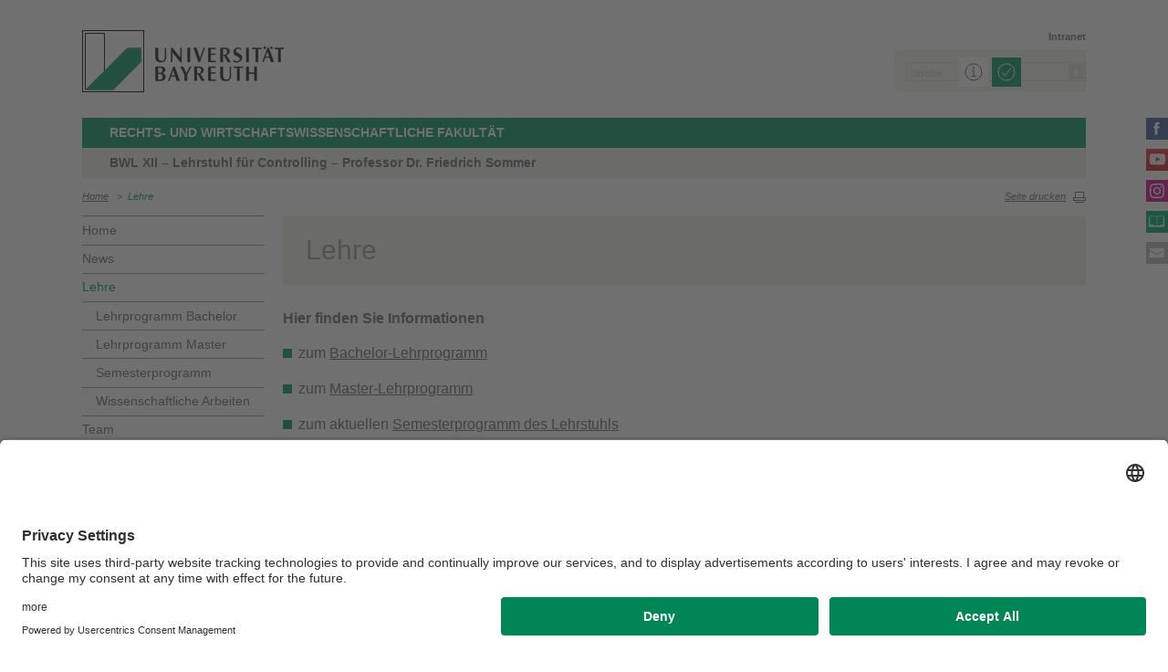

--- FILE ---
content_type: text/html; charset=UTF-8
request_url: https://www.controlling.uni-bayreuth.de/de/lehre/index.html
body_size: 32887
content:
<!DOCTYPE html>









	
	

	


	
	

	


	
	

	


	
	

	


	
	
		
		
			
		
			
		
			
		
			
		
			
		
			
		
			
		
			
		
			
		
			
		
			
		
	

	


	
	

	


	
	
		
		
			
		
			
		
	

	


	
	

	
		
		
		
		
		
		

		
			
		
			
		
			
		
			
		
			
		
			
		
			
		
			
		
			
		
			
		
			
		
			
		
			
		
			
		
			
		
			
		
			
		
			
		



		


		





<!-- Sprachvariablen -->













































































































































<html>
  <head><meta name="generator" content="Infopark CMS Fiona; 7.0.2; 53616c7465645f5fb14a315e7e8b33048d3c428086aedb09">
    <meta charset="utf-8">
<meta http-equiv="X-UA-Compatible" content="IE=edge,chrome=1">
<title>Lehre</title>
<meta name="author" content="Universität Bayreuth">
<meta name="copyright" content="Universität Bayreuth">
<meta name="viewport" content="width=device-width,initial-scale=1,maximum-scale=1,user-scalable=no">
<meta name="google-site-verification" content="CgYwzkAMPL-hpa8sqeF8ZJsAL4m_wWeLVvTcHOUlTD0">
<link href="https://www.blaupause.uni-bayreuth.de/favicon.ico" rel="shortcut icon" type="image/x-icon">

<meta name="last-export" content="2018-10-29 09:12:54 CET (+0100)">	




	<meta name="description" content="Universität Bayreuth">


        <link rel="image_src" href="https://www.blaupause.uni-bayreuth.de/i/fbThumb.png">
        <link rel="stylesheet" href="https://www.blaupause.uni-bayreuth.de/css/common.css">
        <link rel="stylesheet" href="https://www.blaupause.uni-bayreuth.de/css/normalize.css">
        <link rel="stylesheet" href="https://www.blaupause.uni-bayreuth.de/css/main.css">
        <link rel="stylesheet" href="https://www.blaupause.uni-bayreuth.de/css/responsive.css">
        <link rel="stylesheet" href="https://www.blaupause.uni-bayreuth.de/css/global-styles.css">
        <link rel="stylesheet" href="https://www.blaupause.uni-bayreuth.de/css/component.css">
        <link rel="stylesheet" href="https://www.blaupause.uni-bayreuth.de/css/dsgvo-layer.css">
        

        <script src="https://www.blaupause.uni-bayreuth.de/js/vendor/modernizr-2_6_2_min.js"></script>
        <script src="https://www.blaupause.uni-bayreuth.de/js/vendor/jquery_min.js"></script>


<script id="usercentrics-cmp" data-settings-id="mvwql2NP9" src="https://app.usercentrics.eu/browser-ui/latest/bundle.js" defer=""></script>  

        <script type="application/javascript" src="https://www.blaupause.uni-bayreuth.de/js/pi_ucs.js"></script>



   


<!-- baseCanonicalLink see localizer -->



<!-- Studiengangsfinder entfernt -->



  

  

  

  

  
        
  


  </head>
    <body data-base-path="/de/Uni_Bayreuth/Fakultaeten_2016/fakultaet_rw/lehrstuehle_wirtschaft/bwl-XII-controlling/de/lehre/index.html">

    <p class="printUrl printOnly">
    Druckansicht der Internetadresse:<br><script> document.write(document.URL); </script>
    </p>

    <a name="top"></a>
        <!--[if lt IE 7]>
            <p class="chromeframe">Sie benutzen einen <strong>veralteten</strong> Browser. Bitte <a href="http://browsehappy.com/">aktualisieren Sie Ihren Browser</a> oder <a href="http://www.google.com/chromeframe/?redirect=true">aktivieren Sie Google Chrome Frame</a>, um Ihr Surf-Erlebnis zu verbessern.</p>
        <![endif]-->
        <header style="position: relative;">
          





	<a href="https://www.uni-bayreuth.de" id="logo" title="Universtität Bayreuth Startseite">
	    <img src="https://www.blaupause.uni-bayreuth.de/i/logo-university-of-bayreuth.png" alt="Logo of the University of Bayreuth">
	</a>





<nav id="metanavigation">
    <ul>
        
        	<li id="btLogin"><a href="https://www.intranet.uni-bayreuth.de/intranet/index.html" target="_blank">Intranet</a></li>
        

        
        
        
        

        
        
        		
        
        
        

        
        
        
        		
        		
        

        

        
        

    </ul>
</nav>







<script type="text/plain" src="//www.google.com/jsapi" data-usercentrics="Google Custom Search Engine"></script>
<script type="text/plain" data-usercentrics="Google Custom Search Engine">

function initAutoSugggest() {
  google.load('search', '1');
  google.setOnLoadCallback(function() {
    google.search.CustomSearchControl.attachAutoCompletion(
      '015293818252837669821:kpb_rxeoxt0',
      document.getElementById('search'),
      'searchform');
  });
}

whenAvailable('google', initAutoSugggest);

</script>

<div class="two-click two-click--wrap" data-pi-ucs-service="Google Custom Search Engine">

    <div class="two-click-item">
        <form name="search" id="searchform" action="/de/Uni_Bayreuth/Fakultaeten_2016/fakultaet_rw/lehrstuehle_wirtschaft/bwl-XII-controlling/de/_service/search/index.html" method="get" class="noborder">
            <label for="search">Suche</label>
            <input type="hidden" name="cx" value="015293818252837669821:kpb_rxeoxt0">
            <input type="hidden" name="cof" value="FORID:10">
            <input type="hidden" name="ie" value="UTF-8">

            <input type="text" name="q" id="search" value="Suche" autocomplete="on">
            <input type="submit" name="sa" value="Suche">
        </form>
    </div>
    
    <div class="two-click-container-search">
        <div class="two-click-container-search text">
            <!-- npsobj insertvalue="var" name="langUCH1" / -->
            <div class="button-group">
                <a href="javascript:void(0);" class="two-click-more" title="Mehr Informationen"></a>
                <a href="javascript:void(0);" class="two-click-accept" title="Akzeptieren"></a> 
            </div>
        </div>
    </div>  
    
</div>






	<h2 id="headline"><strong><a href="http://www.rw.uni-bayreuth.de" target="_blank" title="http://www.rw.uni-bayreuth.de">Rechts- und Wirtschaftswissenschaftliche Fakultät</a></strong></h2>

	
		<h3>BWL XII –  Lehrstuhl für Controlling – Professor Dr. Friedrich Sommer</h3>
	

<div class="responsive" id="menu">
   <a href="" id="respMenu" class="dl-trigger">Menü</a>
<div id="dl-menu" class="dl-menuwrapper">
  <button>mobiles Menü</button>
<ul class="dl-menu">
	<li class="dl-close"><a href="javascript://">schließen</a></li>
	<li class="active"><a href="/de/Uni_Bayreuth/Fakultaeten_2016/fakultaet_rw/lehrstuehle_wirtschaft/bwl-XII-controlling/de">Home</a></li>


	

		
	   

		

             <li>
             	<a href="../news/index.php">
             		News
             	</a>

             	


							


             </li>

		

             <li>
             	<a href="index.html">
             		Lehre
             	</a>

             	


							
									<ul class="dl-submenu">

							        <li class="dl-close"><a href="javascript://">schließen</a></li>
							        <li class="dl-back"><a href="javascript://">Zurück</a></li>
							        <li class="active"><a href="index.html">Lehre</a></li>

							        <li class=""><a href="index.html">&nbsp;&nbsp;&nbsp;&nbsp;Übersicht</a></li>

										

			                        <li class="">

				                        <a href="lehrprogramm_bachelor/index.html">&nbsp;&nbsp;&nbsp;&nbsp;Lehrprogramm Bachelor</a>
				                        
				                        	


							
									<ul class="dl-submenu">

							        <li class="dl-close"><a href="javascript://">schließen</a></li>
							        <li class="dl-back"><a href="javascript://">Zurück</a></li>
							        <li class="active"><a href="lehrprogramm_bachelor/index.html">Lehrprogramm Bachelor</a></li>

							        <li class=""><a href="lehrprogramm_bachelor/index.html">&nbsp;&nbsp;&nbsp;&nbsp;Übersicht</a></li>

										

			                        <li class="">

				                        <a href="lehrprogramm_bachelor/kostenrechnung_A2/index.html">&nbsp;&nbsp;&nbsp;&nbsp;Kostenrechnung (A-2)</a>
				                        

												
													


							

												
			                        </li>

										

			                        <li class="">

				                        <a href="lehrprogramm_bachelor/kostenmanagement_G3/index.html">&nbsp;&nbsp;&nbsp;&nbsp;Kostenmanagement (G-3)</a>
				                        

												
													


							

												
			                        </li>

										

			                        <li class="">

				                        <a href="lehrprogramm_bachelor/konzepte_controlling/index.html">&nbsp;&nbsp;&nbsp;&nbsp;Konzepte und Instrumente des Controlling</a>
				                        

												
													


							

												
			                        </li>

										

			                        <li class="">

				                        <a href="lehrprogramm_bachelor/Sport-_-Controlling/index.html">&nbsp;&nbsp;&nbsp;&nbsp;Sport & Controlling</a>
				                        

												
													


							

												
			                        </li>

										

			                        <li class="">

				                        <a href="lehrprogramm_bachelor/hauptseminar/index.html">&nbsp;&nbsp;&nbsp;&nbsp;Hauptseminar zum Controlling</a>
				                        

												
													


							

												
			                        </li>

										
									</ul>
						   

				                        

												
			                        </li>

										

			                        <li class="">

				                        <a href="lehrprogramm_master/index.html">&nbsp;&nbsp;&nbsp;&nbsp;Lehrprogramm Master</a>
				                        
				                        	


							
									<ul class="dl-submenu">

							        <li class="dl-close"><a href="javascript://">schließen</a></li>
							        <li class="dl-back"><a href="javascript://">Zurück</a></li>
							        <li class="active"><a href="lehrprogramm_master/index.html">Lehrprogramm Master</a></li>

							        <li class=""><a href="lehrprogramm_master/index.html">&nbsp;&nbsp;&nbsp;&nbsp;Übersicht</a></li>

										

			                        <li class="">

				                        <a href="lehrprogramm_master/anwendungen_controlling_V12-1/index.html">&nbsp;&nbsp;&nbsp;&nbsp;Anwendungen des Controlling (V12-1)</a>
				                        

												
													


							

												
			                        </li>

										

			                        <li class="">

				                        <a href="lehrprogramm_master/wertorientiertes_controlling_V12-2/index.html">&nbsp;&nbsp;&nbsp;&nbsp;Wertorientiertes Controlling (V12-2)</a>
				                        

												
													


							

												
			                        </li>

										

			                        <li class="">

				                        <a href="lehrprogramm_master/ausgewaehlte_kapitel_des_controllings/index.html">&nbsp;&nbsp;&nbsp;&nbsp;Ausgewählte Kapitel des Controlling (V 12-3)</a>
				                        

												
													


							

												
			                        </li>

										

			                        <li class="">

				                        <a href="lehrprogramm_master/hauptseminar_controlling_V12-4/index.html">&nbsp;&nbsp;&nbsp;&nbsp;Hauptseminar zum Controlling (V12-4)</a>
				                        

												
													


							

												
			                        </li>

										
									</ul>
						   

				                        

												
			                        </li>

										

			                        <li class="">

				                        <a href="semesterprogramm/index.html">&nbsp;&nbsp;&nbsp;&nbsp;Semesterprogramm</a>
				                        
				                        	


							

				                        

												
			                        </li>

										

			                        <li class="">

				                        <a href="wissenschaftliche_arbeiten/index.html">&nbsp;&nbsp;&nbsp;&nbsp;Wissenschaftliche Arbeiten</a>
				                        
				                        	


							

				                        

												
			                        </li>

										
									</ul>
						   


             </li>

		

             <li>
             	<a href="../team/index.html">
             		Team
             	</a>

             	


							
									<ul class="dl-submenu">

							        <li class="dl-close"><a href="javascript://">schließen</a></li>
							        <li class="dl-back"><a href="javascript://">Zurück</a></li>
							        <li class="active"><a href="../team/index.html">Team</a></li>

							        <li class=""><a href="../team/index.html">&nbsp;&nbsp;&nbsp;&nbsp;Übersicht</a></li>

										

			                        <li class="">

				                        <a href="../team/Ehemalige-Mitarbeiter_innen/index.html">&nbsp;&nbsp;&nbsp;&nbsp;Ehemalige Mitarbeiter:innen</a>
				                        
				                        	


							

				                        

												
			                        </li>

										
									</ul>
						   


             </li>

		

             <li>
             	<a href="../publikationen/index.html">
             		Publikationen
             	</a>

             	


							


             </li>

		

             <li>
             	<a href="../promotionen/index.html">
             		Promotionen
             	</a>

             	


							


             </li>

		

             <li>
             	<a href="../anrechnungen/index.html">
             		Anrechnungen
             	</a>

             	


							


             </li>

		

             <li>
             	<a href="../serviceangebote/index.html">
             		Serviceangebote
             	</a>

             	


							
									<ul class="dl-submenu">

							        <li class="dl-close"><a href="javascript://">schließen</a></li>
							        <li class="dl-back"><a href="javascript://">Zurück</a></li>
							        <li class="active"><a href="../serviceangebote/index.html">Serviceangebote</a></li>

							        <li class=""><a href="../serviceangebote/index.html">&nbsp;&nbsp;&nbsp;&nbsp;Übersicht</a></li>

										

			                        <li class="">

				                        <a href="../serviceangebote/gutachten-empfehlungsschreiben/index.html">&nbsp;&nbsp;&nbsp;&nbsp;Gutachten/Empfehlungen</a>
				                        
				                        	


							

				                        

												
			                        </li>

										

			                        <li class="">

				                        <a href="../serviceangebote/handapparat/index.html">&nbsp;&nbsp;&nbsp;&nbsp;Handapparat</a>
				                        
				                        	


							

				                        

												
			                        </li>

										

			                        <li class="">

				                        <a href="../serviceangebote/stellenangebote/index.html">&nbsp;&nbsp;&nbsp;&nbsp;Stellenangebote</a>
				                        
				                        	


							

				                        

												
			                        </li>

										

			                        <li class="">

				                        <a href="../serviceangebote/downloads/index.html">&nbsp;&nbsp;&nbsp;&nbsp;Downloads</a>
				                        
				                        	


							

				                        

												
			                        </li>

										
									</ul>
						   


             </li>

		

             <li>
             	<a href="../erasmus-fachkoordination/index.html">
             		Erasmus-Fachkoordination
             	</a>

             	


							
									<ul class="dl-submenu">

							        <li class="dl-close"><a href="javascript://">schließen</a></li>
							        <li class="dl-back"><a href="javascript://">Zurück</a></li>
							        <li class="active"><a href="../erasmus-fachkoordination/index.html">Erasmus-Fachkoordination</a></li>

							        <li class=""><a href="../erasmus-fachkoordination/index.html">&nbsp;&nbsp;&nbsp;&nbsp;Übersicht</a></li>

										

			                        <li class="">

				                        <a href="../erasmus-fachkoordination/anerkennung-auslandsleistungen/index.html">&nbsp;&nbsp;&nbsp;&nbsp;Anerkennung von Auslandsleistungen</a>
				                        
				                        	


							
									<ul class="dl-submenu">

							        <li class="dl-close"><a href="javascript://">schließen</a></li>
							        <li class="dl-back"><a href="javascript://">Zurück</a></li>
							        <li class="active"><a href="../erasmus-fachkoordination/anerkennung-auslandsleistungen/index.html">Anerkennung von Auslandsleistungen</a></li>

							        <li class=""><a href="../erasmus-fachkoordination/anerkennung-auslandsleistungen/index.html">&nbsp;&nbsp;&nbsp;&nbsp;Übersicht</a></li>

										

			                        <li class="">

				                        <a href="../erasmus-fachkoordination/anerkennung-auslandsleistungen/notenumrechnung/index.html">&nbsp;&nbsp;&nbsp;&nbsp;Notenumrechnung</a>
				                        

												
													


							

												
			                        </li>

										

			                        <li class="">

				                        <a href="../erasmus-fachkoordination/anerkennung-auslandsleistungen/learning-agreement/index.html">&nbsp;&nbsp;&nbsp;&nbsp;Informationen zum Learning Agreement</a>
				                        

												
													


							

												
			                        </li>

										

			                        <li class="">

				                        <a href="../erasmus-fachkoordination/anerkennung-auslandsleistungen/anerkannte-veranstaltungen/index.html">&nbsp;&nbsp;&nbsp;&nbsp;Liste der anerkannten Veranstaltungen</a>
				                        

												
													


							

												
			                        </li>

										
									</ul>
						   

				                        

												
			                        </li>

										

			                        <li class="">

				                        <a href="../erasmus-fachkoordination/bewerbung/index.html">&nbsp;&nbsp;&nbsp;&nbsp;Bewerbung und Ablauf</a>
				                        
				                        	


							
									<ul class="dl-submenu">

							        <li class="dl-close"><a href="javascript://">schließen</a></li>
							        <li class="dl-back"><a href="javascript://">Zurück</a></li>
							        <li class="active"><a href="../erasmus-fachkoordination/bewerbung/index.html">Bewerbung und Ablauf</a></li>

							        <li class=""><a href="../erasmus-fachkoordination/bewerbung/index.html">&nbsp;&nbsp;&nbsp;&nbsp;Übersicht</a></li>

										

			                        <li class="">

				                        <a href="../erasmus-fachkoordination/bewerbung/bewerbungsprozess/index.html">&nbsp;&nbsp;&nbsp;&nbsp;Bewerbungsprozess</a>
				                        

												
													


							

												
			                        </li>

										

			                        <li class="">

				                        <a href="../erasmus-fachkoordination/bewerbung/ablauf-auswahlverfahren/index.html">&nbsp;&nbsp;&nbsp;&nbsp;Ablauf des Auswahlverfahrens</a>
				                        

												
													


							

												
			                        </li>

										
									</ul>
						   

				                        

												
			                        </li>

										

			                        <li class="">

				                        <a href="../erasmus-fachkoordination/faq/index.html">&nbsp;&nbsp;&nbsp;&nbsp;FAQ (häufig gestellte Fragen)</a>
				                        
				                        	


							

				                        

												
			                        </li>

										
									</ul>
						   


             </li>

		

             <li>
             	<a href="../kontakt/index.html">
             		Kontakt
             	</a>

             	


							


             </li>

		

	
</ul>
</div>



<a href="" id="respSearch">Suche</a>
</div>

<nav id="breadcrumb">
  <!-- ~ immer 1st  -->

	
	
	<a href="../index.html" class="">Home</a>





	
		
		
	

	
		
		
	

	
		
		
	

	

	
		
		
	

	

	
		
		
	

	
		
		
	

	
		&nbsp;&nbsp;&gt;&nbsp;&nbsp;<a href="index.html" class="active">Lehre</a>
		
	

</nav>

<a href="" id="btPrint">Seite drucken</a>
        </header>

        <section id="main" data-obj-id="60435282">
          <nav id="navigation">
  

		
	   

	   	<ul class="fse-sortable" data-obj-id="60435190" data-sort-attr="btcms_sortierschluessel">

	   		
	   		

	   		<li>
	   			<a href="../index.html" class="">Home</a>
	   		</li>


	   				

								

										
										
										
										

							                   <li id="60435306" data-obj-id="60435306">
							                   	<a href="../news/index.php" class="">
							                   		News
							                   	</a>
							                   	

							                   </li>

								

										
										
										
										

							                   <li id="60435282" data-obj-id="60435282">
							                   	<a href="index.html" class="active">
							                   		Lehre
							                   	</a>
							                   	
							                   		


							
									<ul class="fse-sortable" data-obj-id="60435282" data-sort-attr="btcms_sortierschluessel">
										

											
											

			                        <li id="62367396" data-obj-id="62367396">
			                        	<a href="lehrprogramm_bachelor/index.html" class="">
			                        		Lehrprogramm Bachelor
			                        	</a>
			                        	
				                        	
			                        	
			                        </li>


										

											
											

			                        <li id="62367412" data-obj-id="62367412">
			                        	<a href="lehrprogramm_master/index.html" class="">
			                        		Lehrprogramm Master
			                        	</a>
			                        	
				                        	
			                        	
			                        </li>


										

											
											

			                        <li id="60516806" data-obj-id="60516806">
			                        	<a href="semesterprogramm/index.html" class="">
			                        		Semesterprogramm
			                        	</a>
			                        	
				                        	
			                        	
			                        </li>


										

											
											

			                        <li id="62341557" data-obj-id="62341557">
			                        	<a href="wissenschaftliche_arbeiten/index.html" class="">
			                        		Wissenschaftliche Arbeiten
			                        	</a>
			                        	
				                        	
			                        	
			                        </li>


										
									</ul>
						   

							                   	

							                   </li>

								

										
										
										
										

							                   <li id="60435506" data-obj-id="60435506">
							                   	<a href="../team/index.html" class="">
							                   		Team
							                   	</a>
							                   	

							                   </li>

								

										
										
										
										

							                   <li id="60435354" data-obj-id="60435354">
							                   	<a href="../publikationen/index.html" class="">
							                   		Publikationen
							                   	</a>
							                   	

							                   </li>

								

										
										
										
										

							                   <li id="60683498" data-obj-id="60683498">
							                   	<a href="../promotionen/index.html" class="">
							                   		Promotionen
							                   	</a>
							                   	

							                   </li>

								

										
										
										
										

							                   <li id="74304327" data-obj-id="74304327">
							                   	<a href="../anrechnungen/index.html" class="">
							                   		Anrechnungen
							                   	</a>
							                   	

							                   </li>

								

										
										
										
										

							                   <li id="60437938" data-obj-id="60437938">
							                   	<a href="../serviceangebote/index.html" class="">
							                   		Serviceangebote
							                   	</a>
							                   	

							                   </li>

								

										
										
										
										

							                   <li id="63744007" data-obj-id="63744007">
							                   	<a href="../erasmus-fachkoordination/index.html" class="">
							                   		Erasmus-Fachkoordination
							                   	</a>
							                   	

							                   </li>

								

										
										
										
										

							                   <li id="60435266" data-obj-id="60435266">
							                   	<a href="../kontakt/index.html" class="">
							                   		Kontakt
							                   	</a>
							                   	

							                   </li>

								

						
			</ul>



</nav>






<section id="content" class="" data-figure-link-attr="unibt_bannerbild" data-dropzone-profile="headerbild" data-obj-id="60435282">
		
	
	
	
	
	


<!-- beware curious list manner -->
	
		
	

<!-- beware curious list manner -->
	
		
	

<!-- beware curious list manner -->
	
		
	

<!-- beware curious list manner -->
	
		
					
					
			
	

<!-- beware curious list manner -->
	
		
	


	
		





<!-- a) no banner: h1 extra section -->

	<section class="text full grey">
		<h1 class="fse-editor fse-mini" data-attribute-name="title" data-default-text="[Titel eingeben]">Lehre</h1>
	</section>


<section class="text full" data-obj-id="60435282">

	<!-- b) banner: h1 inside -->
	

  <!-- Sonderfall: alter Inhalt Migration -->
  
  	

  

  

  

  <!-- alle Module -->
  

  
	




			
			
			
			
				
				
			

<section class="fse-block fse-dropzone text full" data-obj-id="62344538" id="62344538" data-figure-link-attr="unibt_bild" data-dropzone-profile="textbildmodulneu">

     
		  
     

     

	
				<p><strong>Hier finden Sie Informationen<br>​&nbsp;</strong></p><ul><li><p>zum <a data-cke-saved-href="lehrprogramm_bachelor/index.html" href="lehrprogramm_bachelor/index.html" title="Lehrprogramm Bachelor">Bachelor-Lehrprogramm</a></p></li><li><p>zum <a data-cke-saved-href="lehrprogramm_master/index.html" href="lehrprogramm_master/index.html" title="Lehrprogramm Master">Master-Lehrprogramm</a></p></li><li><p>zum aktuellen <a data-cke-saved-href="semesterprogramm/index.html" href="semesterprogramm/index.html" title="Semesterprogramm">Semesterprogramm des Lehrstuhls</a></p></li><li><p>zur <a data-cke-saved-href="wissenschaftliche_arbeiten/index.html" href="wissenschaftliche_arbeiten/index.html" title="Erstellen wissenschaftlicher Arbeiten">Erstellung wissenschaftlicher Arbeiten</a></p></li></ul>
	

</section>




  

  <!-- alle Teaser: half==l+r; third==l+m+r; quarter==Homepage only -->
  


	
	


	
	<!-- wenn terminTeaser dazu kommt -->
	

	<!-- Test: slide je slot J/N -->
	
	
	
	


  
  		<section class="block" style="clear: both;">
  

  		<!-- 1) == LINKS  -->
  		

		<!-- 2) == Mitte  -->
		

		<!-- 3) == immer terminTeaser  -->
		



  
  		</section>
  



</section>






<section class="text full">
	<br>
   
	<p class="authorInfo">
		Verantwortlich für die Redaktion:
		<a href="mailto:controlling@uni-bayreuth.de">Prof. Dr. Friedrich Sommer</a>
	</p>


</section>

	
</section>

        </section>

                <section id="social">
        		<a href="https://www.facebook.com/UniBayreuth/?fref=ts" class="facebook" title="Facebook" target="_blank">Facebook</a>

<a href="https://www.youtube.com/user/unibayreuth" class="youtube" title="Youtube-Kanal" target="_blank">Youtube-Kanal</a>
<a href="https://www.instagram.com/uni.bayreuth/" class="instagram" title="Instagram" target="_blank">Instagram</a>





<a href="https://www.ubtaktuell.uni-bayreuth.de/" class="ubtaktuell" target="_blank" title="Webmagazin UBT-Aktuell">UBT-A</a>


	<a href="../kontakt/index.html" class="contact" title="Kontakt aufnehmen">Kontakt</a>


        </section>

        <footer>


         	
					
         	

            <p class="social mobile">
                <span>Die Universität Bayreuth in sozialen Medien</span>
                <a href="https://www.facebook.com/UniBayreuth/?fref=ts" class="facebook" title="Facebook" target="_blank">Facebook</a>

<a href="https://www.youtube.com/user/unibayreuth" class="youtube" title="Youtube-Kanal" target="_blank">Youtube-Kanal</a>
<a href="https://www.instagram.com/uni.bayreuth/" class="instagram" title="Instagram" target="_blank">Instagram</a>





<a href="https://www.ubtaktuell.uni-bayreuth.de/" class="ubtaktuell" target="_blank" title="Webmagazin UBT-Aktuell">UBT-A</a>


	<a href="../kontakt/index.html" class="contact" title="Kontakt aufnehmen">Kontakt</a>


            </p>

            <p class="links">
            	
            		<a href="../_service/datenschutzerklaerung/index.html" title="Datenschutz / Disclaimer">Datenschutz / Disclaimer</a>
            	
            		<a href="https://www.uni-bayreuth.de/impressum" target="_blank" title="Impressum">Impressum</a>
            	
            		<a href="https://www.uni-bayreuth.de/hausordnung" target="_blank" title="Hausordnung">Hausordnung</a>
            	
            		<a href="../_service/sitemap/index.html" title="Sitemap">Sitemap</a>
            	
            		<a href="../kontakt/index.html" title="Kontakt">Kontakt</a>
            	
            		<a href="../_service/barrierefreiheitserklaerung/index.html" title="Barrierefreiheitserklärung">Barrierefreiheitserklärung</a>
            	
            </p>
        </footer>



        

        <script src="https://www.blaupause.uni-bayreuth.de/js/plugins.js"></script>
        <script src="https://www.blaupause.uni-bayreuth.de/js/main.js"></script>

        


        

            
                <!-- Google tag (gtag.js) -->
<script type="text/plain" data-usercentrics="Google Tag Manager">
    var _cmsGa = "G-PRVG53FBQL";
    var _cmsGaURL = "https://www.googletagmanager.com/gtag/js?id=" + _cmsGa;

    (function() {
      var ga = document.createElement('script'); ga.type = 'text/javascript'; ga.async = true;
      ga.src = _cmsGaURL;
      var s = document.getElementsByTagName('script')[0]; s.parentNode.insertBefore(ga, s);
    })();

  window.dataLayer = window.dataLayer || [];
  function gtag(){dataLayer.push(arguments);}
  gtag('js', new Date());

  gtag('config', _cmsGa);
</script>

            
            
        

    </body>
</html>
